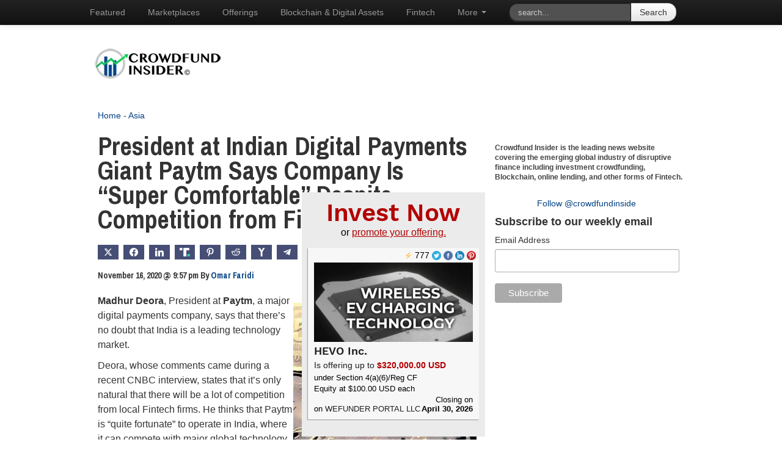

--- FILE ---
content_type: text/html; charset=utf-8
request_url: https://promote.disclosurequest.com/widget_horizontal?size=2
body_size: 4503
content:
<!DOCTYPE html>
<html>
  <head>
    <meta charset="UTF-8">
    <meta name="viewport" content="width=device-width, initial-scale=1">
    <meta name="description" content="Quickly and easily search Form D and Reg A filings.">
    <meta name="keywords" content="SEC filings, securities disclosures, Regulation D, Regulation A, 506(B), 506(c), crowdfunding, Form D, Form 1-A, Reg A+, search edgar, company filing search">
    <link rel="shortcut icon" type=image/x-icon href=/favicon.ico>
    <link rel="stylesheet" href="/assets/application-8d3e0949039839321af17eabbcaf37bc84f8bc4a4502f13d6f5fe74f5ed4182b.css" media="all" />
      <script async src="https://www.googletagmanager.com/gtag/js?id=UA-72164231-2"></script>
  <script>
    window.dataLayer = window.dataLayer || [];
    function gtag(){dataLayer.push(arguments);}
    gtag('js', new Date());

    gtag('config', 'UA-72164231-2');
  </script>

  </head>
  <body>
    <div class="content widget">
      <div class="widget-promote widget-horizontal">
  <h1 class="header-base header-widget">
  Invest Now
</h1>


  <p class="center">or <a class="widget-promote-cta" href="https://promote.disclosurequest.com">promote your offering.</a></p>
  <ul class="list-promote">
      
  <li class="card-promote">
    <a data-track="/filing_promotions/432/click?filing_id=0001587317-25-000002&amp;resource=filing_url" rel="noopener noreferrer" target="_blank" href="https://fintechinsider.pro/hevo">
        <img class="image-widget" src="https://dq-promote-assets.s3.amazonaws.com/uploads/filing_promotion/featured_image/432/reg_cf_featured_image(2).png" />
</a>    <div class="social-container">
  <p class="social-icon aggregate">
    <img class="facebook-icon" src="/assets/bolt-3-f8c42d87f080cbfaa705c9dd06180b430e8e826f6bca1e646374d429c0dfdf5b.png" />
    <span class="number">777</span>
  </p>

    <a class="social-icon twitter twitter-share-button" data-after-track="popup" data-track="/filing_promotions/432/click?filing_id=0001587317-25-000002&amp;resource=twitter" href="https://twitter.com/intent/tweet?text=HEVO+Inc.+is+offering+up+to+%24320%2C000.00+USD+on+Wefunder+Portal+LLC+https%3A%2F%2Ffintechinsider.pro%2Fhevo+via+%40DisclosureQuest">
      <img class="twitter-icon" src="/assets/twitter-round-691395763aa0c40f9d4d80586680ff0dfc1788fd6238d3888d24fb254f24ddf0.png" />
</a>
    <a class="social-icon facebook" data-after-track="popup" data-track="/filing_promotions/432/click?filing_id=0001587317-25-000002&amp;resource=facebook" href="https://www.facebook.com/sharer/sharer.php?u=https%3A%2F%2Ffintechinsider.pro%2Fhevo&amp;quote=HEVO+Inc.+is+offering+up+to+%24320%2C000.00+USD+on+Wefunder+Portal+LLC">
      <img class="facebook-icon" src="/assets/facebook-round-a091dfbb6428a2aa2d5bf5bd1f6fa65d93ccc25e12b5fb2d0a893639228e6f1b.png" />
</a>
    <a class="social-icon linkedin" data-after-track="popup" data-track="/filing_promotions/432/click?filing_id=0001587317-25-000002&amp;resource=linkedin" href="https://www.linkedin.com/shareArticle?url=https%3A%2F%2Ffintechinsider.pro%2Fhevo&amp;mini=true&amp;title=HEVO+Inc.+is+offering+up+to+%24320%2C000.00+USD+on+Wefunder+Portal+LLC&amp;source=Disclosure+Quest">
      <img class="linkedin-icon" src="/assets/linkedin-round-9a2f88efffdf96ce59bca8e0a553cd6a9ef0cdabe870fe8073ad33906ee18750.png" />
</a>
    <a class="social-icon pinterest" data-after-track="popup" data-track="/filing_promotions/432/click?filing_id=0001587317-25-000002&amp;resource=pinterest" href="http://pinterest.com/pin/create/button/?url=https%3A%2F%2Ffintechinsider.pro%2Fhevo&amp;description=HEVO+Inc.+is+offering+up+to+%24320%2C000.00+USD+on+Wefunder+Portal+LLC&amp;media=https%3A%2F%2Fdq-promote-assets.s3.amazonaws.com%2Fuploads%2Ffiling_promotion%2Ffeatured_image%2F432%2Freg_cf_featured_image%282%29.png">
      <img class="pinterest-icon" src="/assets/pinterest-round-3b01b22e2fd16e262f43b676a27bd16cacb01a7edf2cc7850a3b7ffc0238d39d.png" />
</a></div>


    <h2 class="header-card">
      <a class="companyName" data-track="/filing_promotions/432/click?filing_id=0001587317-25-000002&amp;resource=filing_url" rel="noopener noreferrer" target="_blank" href="https://fintechinsider.pro/hevo">HEVO Inc.</a>
    </h2>
    <p class="description-card">Is offering up to <span class="highlight">$320,000.00 USD</span></p>
    <p class="detail-card">under Section 4(a)(6)/Reg CF</p>
    <p class="detail-card">Equity at $100.00 USD each</p>
    <div class="footer-card">
      <p class="detail-card">
        on
        <a class="platform-link" data-track="/filing_promotions/432/click?filing_id=0001587317-25-000002&amp;resource=filing_url" rel="noopener noreferrer" target="_blank" href="https://fintechinsider.pro/hevo">Wefunder Portal LLC</a>
      </p>
      <p class="detail-card close-date">Closing on <span class="bold">April 30, 2026</span></p>
    </div>
  </li>

  </ul>
  <footer class="footer-widget">
  <button class="embed-link" data-expand="embed-code">
    Embed This
  </button>
</footer>
<div class="embed-code hidden" id="embed-code">
  <button class="close embed-link" data-expand="embed-code">Hide</button>
  <p>Just copy and paste the code below to use this widget on your website!</p>
<pre>
<code>&lt;iframe src="https://promote.disclosurequest.com/widget_horizontal?size=2" frameborder="0" scrolling="no" height="425px" width="620px"&gt;&lt;/iframe&gt;</code>
</pre>
</div>


</div>

    </div>
    <script src="/assets/widget-9623d189f11b204e0da81814159794dfd66b72bd058d6428a7b337f15cf728e3.js" data-turbo-track="reload" defer="defer" type="module"></script>
  </body>
</html>


--- FILE ---
content_type: text/html; charset=utf-8
request_url: https://promote.disclosurequest.com/widgets/reg-cf/most-active
body_size: 19305
content:

<!DOCTYPE html>
<html>
  <head>
    <meta charset="UTF-8">
    <meta name="viewport" content="width=device-width, initial-scale=1">
    <meta name="description" content="Quickly and easily search Form D and Reg A filings.">
    <meta name="keywords" content="SEC filings, securities disclosures, Regulation D, Regulation A, 506(B), 506(c), crowdfunding, Form D, Form 1-A, Reg A+, search edgar, company filing search">
    <link rel="shortcut icon" type=image/x-icon href=/favicon.ico>
    <link rel="stylesheet" href="/assets/dq_widget-cdabe7e6bba22c758469047728452c98cb2aee9b69dab1d34f8c04992abe102a.css" media="all" />
      <script async src="https://www.googletagmanager.com/gtag/js?id=UA-72164231-2"></script>
  <script>
    window.dataLayer = window.dataLayer || [];
    function gtag(){dataLayer.push(arguments);}
    gtag('js', new Date());

    gtag('config', 'UA-72164231-2');
  </script>

    <script src="/assets/dq_widget-4af40f8e10741420b8ccde5efaa6bfb9a865dc3afbfa2a22c3dcabc078e9d635.js" data-turbo-track="reload" defer="defer" type="module"></script>
      <link rel="stylesheet" href="/assets/widgets/most-active-80db67c1a39979b4b72acd2b6f8637beac6d8528a7ae2269f5cdf01bc14a6ead.css" media="all" />

  </head>
  <body class="layout--multi-chart">
    <header class="dq-header">
  <a data-track="/widgets/clicks?from=https%3A%2F%2Fpromote.disclosurequest.com%2Fwidgets%2Freg-cf%2Fmost-active&amp;label=Most+Active+-+DQ+header+link&amp;to=https%3A%2F%2Fdisclosurequest.com%2F" target="_blank" rel="noopener" href="https://disclosurequest.com/">
    <img alt="Disclosure Quest" src="/assets/disclosure-quest-logo-757b2061baf27dd1ddf376204eaf4126f7443b08353241b5baf57d5828e16608.svg" />
</a>  <hr class="accent-line" />
</header>


    <main>
      <div class="widget-wrapper">
        
<div class="main-wrapper">
  <div>
      <h1 class="title">“Reg CF” Most Active Platforms <span class="nowrap">30 days</span></h1>

<p class="subtitle">
  Number of Form C Filings
  <a class="social-icon" data-after-track="popup" data-track="/widgets/clicks?from=https%3A%2F%2Fpromote.disclosurequest.com%2Fwidgets%2Freg-cf%2Fmost-active&amp;label=%E2%80%9CReg+CF%E2%80%9D+Most+Active+Platforms+30+days+-+widget+Twitter+link&amp;to=https%3A%2F%2Ftwitter.com%2Fintent%2Ftweet%3Ftext%3D%25E2%2580%259CReg%2BCF%25E2%2580%259D%2BMost%2BActive%2BPlatforms%2B30%2Bdays%2Bvia%2B%2540DisclosureQuest%253A%2Bhttps%253A%252F%252Fpromote.disclosurequest.com%252Fwidgets%252Freg-cf%252Fmost-active" href="https://twitter.com/intent/tweet?text=%E2%80%9CReg+CF%E2%80%9D+Most+Active+Platforms+30+days+via+%40DisclosureQuest%3A+https%3A%2F%2Fpromote.disclosurequest.com%2Fwidgets%2Freg-cf%2Fmost-active">
  <img class="twitter-icon" src="/assets/twitter-round-691395763aa0c40f9d4d80586680ff0dfc1788fd6238d3888d24fb254f24ddf0.png" />
</a>
</p>

<div id="192d7f03-1143-430b-93c4-4afc1ea9a5f0" style="height: 300px; width: 100%; text-align: center; color: #999; line-height: 300px; font-size: 14px; font-family: 'Lucida Grande', 'Lucida Sans Unicode', Verdana, Arial, Helvetica, sans-serif;">Loading...</div>
<script>
  (function() {
    if (document.documentElement.hasAttribute("data-turbolinks-preview")) return;
    if (document.documentElement.hasAttribute("data-turbo-preview")) return;

    var createChart = function() { new Chartkick["PieChart"]("192d7f03-1143-430b-93c4-4afc1ea9a5f0", [["DEALMAKER SECURITIES LLC",8],["Wefunder Portal LLC",7],["StartEngine Primary, LLC",5],["Honeycomb Portal LLC",3],["CLIMATIZE EARTH SECURITIES LLC",2],["ICON CAPITAL GROUP, LLC",2],["CULTIVATE CAPITAL GROUP, LLC",1],["Timestamp Portal LLC",1],["Crowdfund My Deal, LLC",1]], {"legend":"bottom"}); };
    if ("Chartkick" in window) {
      createChart();
    } else {
      window.addEventListener("chartkick:load", createChart, true);
    }
  })();
</script>


  <section class="centered section--data">
    <ol>
        <li><a data-track="/widgets/clicks?from=https%3A%2F%2Fpromote.disclosurequest.com%2Fwidgets%2Freg-cf%2Fmost-active&amp;label=%E2%80%9CReg+CF%E2%80%9D+Most+Active+Platforms+30+days+-+DEALMAKER+SECURITIES+LLC&amp;to=https%3A%2F%2Fdisclosurequest.com%2Fresults%3FsortColumn%3DfilingDate%26sortDirection%3Ddesc%26formType%3DformC%26filingDateMin%3D2025-12-20%26filingDateMax%3D2026-01-19%26filingPlatform%3DDEALMAKER%2BSECURITIES%2BLLC" target="_blank" rel="noopener" href="https://disclosurequest.com/results?sortColumn=filingDate&amp;sortDirection=desc&amp;formType=formC&amp;filingDateMin=2025-12-20&amp;filingDateMax=2026-01-19&amp;filingPlatform=DEALMAKER+SECURITIES+LLC">DEALMAKER SECURITIES LLC - <em>8</em></a></li>
        <li><a data-track="/widgets/clicks?from=https%3A%2F%2Fpromote.disclosurequest.com%2Fwidgets%2Freg-cf%2Fmost-active&amp;label=%E2%80%9CReg+CF%E2%80%9D+Most+Active+Platforms+30+days+-+Wefunder+Portal+LLC&amp;to=https%3A%2F%2Fdisclosurequest.com%2Fresults%3FsortColumn%3DfilingDate%26sortDirection%3Ddesc%26formType%3DformC%26filingDateMin%3D2025-12-20%26filingDateMax%3D2026-01-19%26filingPlatform%3DWefunder%2BPortal%2BLLC" target="_blank" rel="noopener" href="https://disclosurequest.com/results?sortColumn=filingDate&amp;sortDirection=desc&amp;formType=formC&amp;filingDateMin=2025-12-20&amp;filingDateMax=2026-01-19&amp;filingPlatform=Wefunder+Portal+LLC">Wefunder Portal LLC - <em>7</em></a></li>
        <li><a data-track="/widgets/clicks?from=https%3A%2F%2Fpromote.disclosurequest.com%2Fwidgets%2Freg-cf%2Fmost-active&amp;label=%E2%80%9CReg+CF%E2%80%9D+Most+Active+Platforms+30+days+-+StartEngine+Primary%2C+LLC&amp;to=https%3A%2F%2Fdisclosurequest.com%2Fresults%3FsortColumn%3DfilingDate%26sortDirection%3Ddesc%26formType%3DformC%26filingDateMin%3D2025-12-20%26filingDateMax%3D2026-01-19%26filingPlatform%3DStartEngine%2BPrimary%252C%2BLLC" target="_blank" rel="noopener" href="https://disclosurequest.com/results?sortColumn=filingDate&amp;sortDirection=desc&amp;formType=formC&amp;filingDateMin=2025-12-20&amp;filingDateMax=2026-01-19&amp;filingPlatform=StartEngine+Primary%2C+LLC">StartEngine Primary, LLC - <em>5</em></a></li>
        <li><a data-track="/widgets/clicks?from=https%3A%2F%2Fpromote.disclosurequest.com%2Fwidgets%2Freg-cf%2Fmost-active&amp;label=%E2%80%9CReg+CF%E2%80%9D+Most+Active+Platforms+30+days+-+Honeycomb+Portal+LLC&amp;to=https%3A%2F%2Fdisclosurequest.com%2Fresults%3FsortColumn%3DfilingDate%26sortDirection%3Ddesc%26formType%3DformC%26filingDateMin%3D2025-12-20%26filingDateMax%3D2026-01-19%26filingPlatform%3DHoneycomb%2BPortal%2BLLC" target="_blank" rel="noopener" href="https://disclosurequest.com/results?sortColumn=filingDate&amp;sortDirection=desc&amp;formType=formC&amp;filingDateMin=2025-12-20&amp;filingDateMax=2026-01-19&amp;filingPlatform=Honeycomb+Portal+LLC">Honeycomb Portal LLC - <em>3</em></a></li>
        <li><a data-track="/widgets/clicks?from=https%3A%2F%2Fpromote.disclosurequest.com%2Fwidgets%2Freg-cf%2Fmost-active&amp;label=%E2%80%9CReg+CF%E2%80%9D+Most+Active+Platforms+30+days+-+CLIMATIZE+EARTH+SECURITIES+LLC&amp;to=https%3A%2F%2Fdisclosurequest.com%2Fresults%3FsortColumn%3DfilingDate%26sortDirection%3Ddesc%26formType%3DformC%26filingDateMin%3D2025-12-20%26filingDateMax%3D2026-01-19%26filingPlatform%3DCLIMATIZE%2BEARTH%2BSECURITIES%2BLLC" target="_blank" rel="noopener" href="https://disclosurequest.com/results?sortColumn=filingDate&amp;sortDirection=desc&amp;formType=formC&amp;filingDateMin=2025-12-20&amp;filingDateMax=2026-01-19&amp;filingPlatform=CLIMATIZE+EARTH+SECURITIES+LLC">CLIMATIZE EARTH SECURITIES LLC - <em>2</em></a></li>
        <li><a data-track="/widgets/clicks?from=https%3A%2F%2Fpromote.disclosurequest.com%2Fwidgets%2Freg-cf%2Fmost-active&amp;label=%E2%80%9CReg+CF%E2%80%9D+Most+Active+Platforms+30+days+-+ICON+CAPITAL+GROUP%2C+LLC&amp;to=https%3A%2F%2Fdisclosurequest.com%2Fresults%3FsortColumn%3DfilingDate%26sortDirection%3Ddesc%26formType%3DformC%26filingDateMin%3D2025-12-20%26filingDateMax%3D2026-01-19%26filingPlatform%3DICON%2BCAPITAL%2BGROUP%252C%2BLLC" target="_blank" rel="noopener" href="https://disclosurequest.com/results?sortColumn=filingDate&amp;sortDirection=desc&amp;formType=formC&amp;filingDateMin=2025-12-20&amp;filingDateMax=2026-01-19&amp;filingPlatform=ICON+CAPITAL+GROUP%2C+LLC">ICON CAPITAL GROUP, LLC - <em>2</em></a></li>
        <li><a data-track="/widgets/clicks?from=https%3A%2F%2Fpromote.disclosurequest.com%2Fwidgets%2Freg-cf%2Fmost-active&amp;label=%E2%80%9CReg+CF%E2%80%9D+Most+Active+Platforms+30+days+-+CULTIVATE+CAPITAL+GROUP%2C+LLC&amp;to=https%3A%2F%2Fdisclosurequest.com%2Fresults%3FsortColumn%3DfilingDate%26sortDirection%3Ddesc%26formType%3DformC%26filingDateMin%3D2025-12-20%26filingDateMax%3D2026-01-19%26filingPlatform%3DCULTIVATE%2BCAPITAL%2BGROUP%252C%2BLLC" target="_blank" rel="noopener" href="https://disclosurequest.com/results?sortColumn=filingDate&amp;sortDirection=desc&amp;formType=formC&amp;filingDateMin=2025-12-20&amp;filingDateMax=2026-01-19&amp;filingPlatform=CULTIVATE+CAPITAL+GROUP%2C+LLC">CULTIVATE CAPITAL GROUP, LLC - <em>1</em></a></li>
        <li><a data-track="/widgets/clicks?from=https%3A%2F%2Fpromote.disclosurequest.com%2Fwidgets%2Freg-cf%2Fmost-active&amp;label=%E2%80%9CReg+CF%E2%80%9D+Most+Active+Platforms+30+days+-+Timestamp+Portal+LLC&amp;to=https%3A%2F%2Fdisclosurequest.com%2Fresults%3FsortColumn%3DfilingDate%26sortDirection%3Ddesc%26formType%3DformC%26filingDateMin%3D2025-12-20%26filingDateMax%3D2026-01-19%26filingPlatform%3DTimestamp%2BPortal%2BLLC" target="_blank" rel="noopener" href="https://disclosurequest.com/results?sortColumn=filingDate&amp;sortDirection=desc&amp;formType=formC&amp;filingDateMin=2025-12-20&amp;filingDateMax=2026-01-19&amp;filingPlatform=Timestamp+Portal+LLC">Timestamp Portal LLC - <em>1</em></a></li>
        <li><a data-track="/widgets/clicks?from=https%3A%2F%2Fpromote.disclosurequest.com%2Fwidgets%2Freg-cf%2Fmost-active&amp;label=%E2%80%9CReg+CF%E2%80%9D+Most+Active+Platforms+30+days+-+Crowdfund+My+Deal%2C+LLC&amp;to=https%3A%2F%2Fdisclosurequest.com%2Fresults%3FsortColumn%3DfilingDate%26sortDirection%3Ddesc%26formType%3DformC%26filingDateMin%3D2025-12-20%26filingDateMax%3D2026-01-19%26filingPlatform%3DCrowdfund%2BMy%2BDeal%252C%2BLLC" target="_blank" rel="noopener" href="https://disclosurequest.com/results?sortColumn=filingDate&amp;sortDirection=desc&amp;formType=formC&amp;filingDateMin=2025-12-20&amp;filingDateMax=2026-01-19&amp;filingPlatform=Crowdfund+My+Deal%2C+LLC">Crowdfund My Deal, LLC - <em>1</em></a></li>
    </ol>
  </section>

  </div>
  <div>
      <h1 class="title">“Reg CF” Most Active States <span class="nowrap">30 days</span></h1>

<p class="subtitle">
  Number of Form C Filings
  <a class="social-icon" data-after-track="popup" data-track="/widgets/clicks?from=https%3A%2F%2Fpromote.disclosurequest.com%2Fwidgets%2Freg-cf%2Fmost-active&amp;label=%E2%80%9CReg+CF%E2%80%9D+Most+Active+States+30+days+-+widget+Twitter+link&amp;to=https%3A%2F%2Ftwitter.com%2Fintent%2Ftweet%3Ftext%3D%25E2%2580%259CReg%2BCF%25E2%2580%259D%2BMost%2BActive%2BStates%2B30%2Bdays%2Bvia%2B%2540DisclosureQuest%253A%2Bhttps%253A%252F%252Fpromote.disclosurequest.com%252Fwidgets%252Freg-cf%252Fmost-active" href="https://twitter.com/intent/tweet?text=%E2%80%9CReg+CF%E2%80%9D+Most+Active+States+30+days+via+%40DisclosureQuest%3A+https%3A%2F%2Fpromote.disclosurequest.com%2Fwidgets%2Freg-cf%2Fmost-active">
  <img class="twitter-icon" src="/assets/twitter-round-691395763aa0c40f9d4d80586680ff0dfc1788fd6238d3888d24fb254f24ddf0.png" />
</a>
</p>

<div id="a570699c-b9f3-47b8-a01b-b64c6107e6bd" style="height: 300px; width: 100%; text-align: center; color: #999; line-height: 300px; font-size: 14px; font-family: 'Lucida Grande', 'Lucida Sans Unicode', Verdana, Arial, Helvetica, sans-serif;">Loading...</div>
<script>
  (function() {
    if (document.documentElement.hasAttribute("data-turbolinks-preview")) return;
    if (document.documentElement.hasAttribute("data-turbo-preview")) return;

    var createChart = function() { new Chartkick["PieChart"]("a570699c-b9f3-47b8-a01b-b64c6107e6bd", [["CALIFORNIA",7],["PENNSYLVANIA",3],["WASHINGTON",3],["MASSACHUSETTS",2],["FLORIDA",2],["DELAWARE",2],["NEW YORK",1],["OREGON",1],["TENNESSEE",1],["UTAH",1]], {"legend":"bottom"}); };
    if ("Chartkick" in window) {
      createChart();
    } else {
      window.addEventListener("chartkick:load", createChart, true);
    }
  })();
</script>


  <section class="centered section--data">
    <ol>
        <li><a data-track="/widgets/clicks?from=https%3A%2F%2Fpromote.disclosurequest.com%2Fwidgets%2Freg-cf%2Fmost-active&amp;label=%E2%80%9CReg+CF%E2%80%9D+Most+Active+States+30+days+-+CALIFORNIA&amp;to=https%3A%2F%2Fdisclosurequest.com%2Fresults%3Fwidget%3Dn17hs2%26sortColumn%3DfilingDate%26sortDirection%3Ddesc%26formType%3DformC%26filingDateMin%3D2025-12-20%26filingDateMax%3D2026-01-19%26principlePlaceOfBusiness%3DCALIFORNIA" target="_blank" rel="noopener" href="https://disclosurequest.com/results?widget=n17hs2&amp;sortColumn=filingDate&amp;sortDirection=desc&amp;formType=formC&amp;filingDateMin=2025-12-20&amp;filingDateMax=2026-01-19&amp;principlePlaceOfBusiness=CALIFORNIA">CALIFORNIA - <em>7</em></a></li>
        <li><a data-track="/widgets/clicks?from=https%3A%2F%2Fpromote.disclosurequest.com%2Fwidgets%2Freg-cf%2Fmost-active&amp;label=%E2%80%9CReg+CF%E2%80%9D+Most+Active+States+30+days+-+PENNSYLVANIA&amp;to=https%3A%2F%2Fdisclosurequest.com%2Fresults%3Fwidget%3Dn17hs2%26sortColumn%3DfilingDate%26sortDirection%3Ddesc%26formType%3DformC%26filingDateMin%3D2025-12-20%26filingDateMax%3D2026-01-19%26principlePlaceOfBusiness%3DPENNSYLVANIA" target="_blank" rel="noopener" href="https://disclosurequest.com/results?widget=n17hs2&amp;sortColumn=filingDate&amp;sortDirection=desc&amp;formType=formC&amp;filingDateMin=2025-12-20&amp;filingDateMax=2026-01-19&amp;principlePlaceOfBusiness=PENNSYLVANIA">PENNSYLVANIA - <em>3</em></a></li>
        <li><a data-track="/widgets/clicks?from=https%3A%2F%2Fpromote.disclosurequest.com%2Fwidgets%2Freg-cf%2Fmost-active&amp;label=%E2%80%9CReg+CF%E2%80%9D+Most+Active+States+30+days+-+WASHINGTON&amp;to=https%3A%2F%2Fdisclosurequest.com%2Fresults%3Fwidget%3Dn17hs2%26sortColumn%3DfilingDate%26sortDirection%3Ddesc%26formType%3DformC%26filingDateMin%3D2025-12-20%26filingDateMax%3D2026-01-19%26principlePlaceOfBusiness%3DWASHINGTON" target="_blank" rel="noopener" href="https://disclosurequest.com/results?widget=n17hs2&amp;sortColumn=filingDate&amp;sortDirection=desc&amp;formType=formC&amp;filingDateMin=2025-12-20&amp;filingDateMax=2026-01-19&amp;principlePlaceOfBusiness=WASHINGTON">WASHINGTON - <em>3</em></a></li>
        <li><a data-track="/widgets/clicks?from=https%3A%2F%2Fpromote.disclosurequest.com%2Fwidgets%2Freg-cf%2Fmost-active&amp;label=%E2%80%9CReg+CF%E2%80%9D+Most+Active+States+30+days+-+MASSACHUSETTS&amp;to=https%3A%2F%2Fdisclosurequest.com%2Fresults%3Fwidget%3Dn17hs2%26sortColumn%3DfilingDate%26sortDirection%3Ddesc%26formType%3DformC%26filingDateMin%3D2025-12-20%26filingDateMax%3D2026-01-19%26principlePlaceOfBusiness%3DMASSACHUSETTS" target="_blank" rel="noopener" href="https://disclosurequest.com/results?widget=n17hs2&amp;sortColumn=filingDate&amp;sortDirection=desc&amp;formType=formC&amp;filingDateMin=2025-12-20&amp;filingDateMax=2026-01-19&amp;principlePlaceOfBusiness=MASSACHUSETTS">MASSACHUSETTS - <em>2</em></a></li>
        <li><a data-track="/widgets/clicks?from=https%3A%2F%2Fpromote.disclosurequest.com%2Fwidgets%2Freg-cf%2Fmost-active&amp;label=%E2%80%9CReg+CF%E2%80%9D+Most+Active+States+30+days+-+FLORIDA&amp;to=https%3A%2F%2Fdisclosurequest.com%2Fresults%3Fwidget%3Dn17hs2%26sortColumn%3DfilingDate%26sortDirection%3Ddesc%26formType%3DformC%26filingDateMin%3D2025-12-20%26filingDateMax%3D2026-01-19%26principlePlaceOfBusiness%3DFLORIDA" target="_blank" rel="noopener" href="https://disclosurequest.com/results?widget=n17hs2&amp;sortColumn=filingDate&amp;sortDirection=desc&amp;formType=formC&amp;filingDateMin=2025-12-20&amp;filingDateMax=2026-01-19&amp;principlePlaceOfBusiness=FLORIDA">FLORIDA - <em>2</em></a></li>
        <li><a data-track="/widgets/clicks?from=https%3A%2F%2Fpromote.disclosurequest.com%2Fwidgets%2Freg-cf%2Fmost-active&amp;label=%E2%80%9CReg+CF%E2%80%9D+Most+Active+States+30+days+-+DELAWARE&amp;to=https%3A%2F%2Fdisclosurequest.com%2Fresults%3Fwidget%3Dn17hs2%26sortColumn%3DfilingDate%26sortDirection%3Ddesc%26formType%3DformC%26filingDateMin%3D2025-12-20%26filingDateMax%3D2026-01-19%26principlePlaceOfBusiness%3DDELAWARE" target="_blank" rel="noopener" href="https://disclosurequest.com/results?widget=n17hs2&amp;sortColumn=filingDate&amp;sortDirection=desc&amp;formType=formC&amp;filingDateMin=2025-12-20&amp;filingDateMax=2026-01-19&amp;principlePlaceOfBusiness=DELAWARE">DELAWARE - <em>2</em></a></li>
        <li><a data-track="/widgets/clicks?from=https%3A%2F%2Fpromote.disclosurequest.com%2Fwidgets%2Freg-cf%2Fmost-active&amp;label=%E2%80%9CReg+CF%E2%80%9D+Most+Active+States+30+days+-+NEW+YORK&amp;to=https%3A%2F%2Fdisclosurequest.com%2Fresults%3Fwidget%3Dn17hs2%26sortColumn%3DfilingDate%26sortDirection%3Ddesc%26formType%3DformC%26filingDateMin%3D2025-12-20%26filingDateMax%3D2026-01-19%26principlePlaceOfBusiness%3DNEW%2BYORK" target="_blank" rel="noopener" href="https://disclosurequest.com/results?widget=n17hs2&amp;sortColumn=filingDate&amp;sortDirection=desc&amp;formType=formC&amp;filingDateMin=2025-12-20&amp;filingDateMax=2026-01-19&amp;principlePlaceOfBusiness=NEW+YORK">NEW YORK - <em>1</em></a></li>
        <li><a data-track="/widgets/clicks?from=https%3A%2F%2Fpromote.disclosurequest.com%2Fwidgets%2Freg-cf%2Fmost-active&amp;label=%E2%80%9CReg+CF%E2%80%9D+Most+Active+States+30+days+-+OREGON&amp;to=https%3A%2F%2Fdisclosurequest.com%2Fresults%3Fwidget%3Dn17hs2%26sortColumn%3DfilingDate%26sortDirection%3Ddesc%26formType%3DformC%26filingDateMin%3D2025-12-20%26filingDateMax%3D2026-01-19%26principlePlaceOfBusiness%3DOREGON" target="_blank" rel="noopener" href="https://disclosurequest.com/results?widget=n17hs2&amp;sortColumn=filingDate&amp;sortDirection=desc&amp;formType=formC&amp;filingDateMin=2025-12-20&amp;filingDateMax=2026-01-19&amp;principlePlaceOfBusiness=OREGON">OREGON - <em>1</em></a></li>
        <li><a data-track="/widgets/clicks?from=https%3A%2F%2Fpromote.disclosurequest.com%2Fwidgets%2Freg-cf%2Fmost-active&amp;label=%E2%80%9CReg+CF%E2%80%9D+Most+Active+States+30+days+-+TENNESSEE&amp;to=https%3A%2F%2Fdisclosurequest.com%2Fresults%3Fwidget%3Dn17hs2%26sortColumn%3DfilingDate%26sortDirection%3Ddesc%26formType%3DformC%26filingDateMin%3D2025-12-20%26filingDateMax%3D2026-01-19%26principlePlaceOfBusiness%3DTENNESSEE" target="_blank" rel="noopener" href="https://disclosurequest.com/results?widget=n17hs2&amp;sortColumn=filingDate&amp;sortDirection=desc&amp;formType=formC&amp;filingDateMin=2025-12-20&amp;filingDateMax=2026-01-19&amp;principlePlaceOfBusiness=TENNESSEE">TENNESSEE - <em>1</em></a></li>
        <li><a data-track="/widgets/clicks?from=https%3A%2F%2Fpromote.disclosurequest.com%2Fwidgets%2Freg-cf%2Fmost-active&amp;label=%E2%80%9CReg+CF%E2%80%9D+Most+Active+States+30+days+-+UTAH&amp;to=https%3A%2F%2Fdisclosurequest.com%2Fresults%3Fwidget%3Dn17hs2%26sortColumn%3DfilingDate%26sortDirection%3Ddesc%26formType%3DformC%26filingDateMin%3D2025-12-20%26filingDateMax%3D2026-01-19%26principlePlaceOfBusiness%3DUTAH" target="_blank" rel="noopener" href="https://disclosurequest.com/results?widget=n17hs2&amp;sortColumn=filingDate&amp;sortDirection=desc&amp;formType=formC&amp;filingDateMin=2025-12-20&amp;filingDateMax=2026-01-19&amp;principlePlaceOfBusiness=UTAH">UTAH - <em>1</em></a></li>
    </ol>
  </section>

  </div>
</div>

      </div>
    </main>
</body></html>



--- FILE ---
content_type: text/html; charset=utf-8
request_url: https://promote.disclosurequest.com/widget?size=1
body_size: 4581
content:
<!DOCTYPE html>
<html>
  <head>
    <meta charset="UTF-8">
    <meta name="viewport" content="width=device-width, initial-scale=1">
    <meta name="description" content="Quickly and easily search Form D and Reg A filings.">
    <meta name="keywords" content="SEC filings, securities disclosures, Regulation D, Regulation A, 506(B), 506(c), crowdfunding, Form D, Form 1-A, Reg A+, search edgar, company filing search">
    <link rel="shortcut icon" type=image/x-icon href=/favicon.ico>
    <link rel="stylesheet" href="/assets/application-8d3e0949039839321af17eabbcaf37bc84f8bc4a4502f13d6f5fe74f5ed4182b.css" media="all" />
      <script async src="https://www.googletagmanager.com/gtag/js?id=UA-72164231-2"></script>
  <script>
    window.dataLayer = window.dataLayer || [];
    function gtag(){dataLayer.push(arguments);}
    gtag('js', new Date());

    gtag('config', 'UA-72164231-2');
  </script>

  </head>
  <body>
    <div class="content widget">
      <div class="widget-promote">
  <h1 class="header-base header-widget">
  Invest Now
</h1>


  <p class="center">or <a class="widget-promote-cta" href="https://promote.disclosurequest.com" target="_blank">promote your offering.</a></p>
  <ul class="list-promote">
      
  <li class="card-promote">
    <a data-track="/filing_promotions/432/click?filing_id=0001587317-25-000002&amp;resource=filing_url" rel="noopener noreferrer" target="_blank" href="https://fintechinsider.pro/hevo">
        <img class="image-widget" src="https://dq-promote-assets.s3.amazonaws.com/uploads/filing_promotion/featured_image/432/reg_cf_featured_image(2).png" />
</a>    <div class="social-container">
  <p class="social-icon aggregate">
    <img class="facebook-icon" src="/assets/bolt-3-f8c42d87f080cbfaa705c9dd06180b430e8e826f6bca1e646374d429c0dfdf5b.png" />
    <span class="number">777</span>
  </p>

    <a class="social-icon twitter twitter-share-button" data-after-track="popup" data-track="/filing_promotions/432/click?filing_id=0001587317-25-000002&amp;resource=twitter" href="https://twitter.com/intent/tweet?text=HEVO+Inc.+is+offering+up+to+%24320%2C000.00+USD+on+Wefunder+Portal+LLC+https%3A%2F%2Ffintechinsider.pro%2Fhevo+via+%40DisclosureQuest">
      <img class="twitter-icon" src="/assets/twitter-round-691395763aa0c40f9d4d80586680ff0dfc1788fd6238d3888d24fb254f24ddf0.png" />
</a>
    <a class="social-icon facebook" data-after-track="popup" data-track="/filing_promotions/432/click?filing_id=0001587317-25-000002&amp;resource=facebook" href="https://www.facebook.com/sharer/sharer.php?u=https%3A%2F%2Ffintechinsider.pro%2Fhevo&amp;quote=HEVO+Inc.+is+offering+up+to+%24320%2C000.00+USD+on+Wefunder+Portal+LLC">
      <img class="facebook-icon" src="/assets/facebook-round-a091dfbb6428a2aa2d5bf5bd1f6fa65d93ccc25e12b5fb2d0a893639228e6f1b.png" />
</a>
    <a class="social-icon linkedin" data-after-track="popup" data-track="/filing_promotions/432/click?filing_id=0001587317-25-000002&amp;resource=linkedin" href="https://www.linkedin.com/shareArticle?url=https%3A%2F%2Ffintechinsider.pro%2Fhevo&amp;mini=true&amp;title=HEVO+Inc.+is+offering+up+to+%24320%2C000.00+USD+on+Wefunder+Portal+LLC&amp;source=Disclosure+Quest">
      <img class="linkedin-icon" src="/assets/linkedin-round-9a2f88efffdf96ce59bca8e0a553cd6a9ef0cdabe870fe8073ad33906ee18750.png" />
</a>
    <a class="social-icon pinterest" data-after-track="popup" data-track="/filing_promotions/432/click?filing_id=0001587317-25-000002&amp;resource=pinterest" href="http://pinterest.com/pin/create/button/?url=https%3A%2F%2Ffintechinsider.pro%2Fhevo&amp;description=HEVO+Inc.+is+offering+up+to+%24320%2C000.00+USD+on+Wefunder+Portal+LLC&amp;media=https%3A%2F%2Fdq-promote-assets.s3.amazonaws.com%2Fuploads%2Ffiling_promotion%2Ffeatured_image%2F432%2Freg_cf_featured_image%282%29.png">
      <img class="pinterest-icon" src="/assets/pinterest-round-3b01b22e2fd16e262f43b676a27bd16cacb01a7edf2cc7850a3b7ffc0238d39d.png" />
</a></div>


    <h2 class="header-card">
      <a class="companyName" data-track="/filing_promotions/432/click?filing_id=0001587317-25-000002&amp;resource=filing_url" rel="noopener noreferrer" target="_blank" href="https://fintechinsider.pro/hevo">HEVO Inc.</a>
    </h2>
    <p class="description-card">Is offering up to <span class="highlight">$320,000.00 USD</span></p>
    <p class="detail-card">under Section 4(a)(6)/Reg CF</p>
    <p class="detail-card">Equity at $100.00 USD each</p>
    <div class="footer-card">
      <p class="detail-card">
        on
        <a class="platform-link" data-track="/filing_promotions/432/click?filing_id=0001587317-25-000002&amp;resource=filing_url" rel="noopener noreferrer" target="_blank" href="https://fintechinsider.pro/hevo">Wefunder Portal LLC</a>
      </p>
      <p class="detail-card close-date">Closing on <span class="bold">April 30, 2026</span></p>
    </div>
  </li>

  </ul>
  <footer class="footer-widget">
  <button class="embed-link" data-expand="embed-code">
    Embed This
  </button>
</footer>
<div class="embed-code hidden" id="embed-code">
  <button class="close embed-link" data-expand="embed-code">Hide</button>
  <p>Just copy and paste the code below to use this widget on your website!</p>
<pre>
<code>&lt;iframe src="https://promote.disclosurequest.com/widget?size=4" frameborder="0" scrolling="no" height="1300px" width="300px"&gt;&lt;/iframe&gt;</code>
</pre>
</div>


</div>

    </div>
    <script src="/assets/widget-9623d189f11b204e0da81814159794dfd66b72bd058d6428a7b337f15cf728e3.js" data-turbo-track="reload" defer="defer" type="module"></script>
  </body>
</html>


--- FILE ---
content_type: text/html; charset=utf-8
request_url: https://promote.disclosurequest.com/widget?size=3
body_size: 4460
content:
<!DOCTYPE html>
<html>
  <head>
    <meta charset="UTF-8">
    <meta name="viewport" content="width=device-width, initial-scale=1">
    <meta name="description" content="Quickly and easily search Form D and Reg A filings.">
    <meta name="keywords" content="SEC filings, securities disclosures, Regulation D, Regulation A, 506(B), 506(c), crowdfunding, Form D, Form 1-A, Reg A+, search edgar, company filing search">
    <link rel="shortcut icon" type=image/x-icon href=/favicon.ico>
    <link rel="stylesheet" href="/assets/application-8d3e0949039839321af17eabbcaf37bc84f8bc4a4502f13d6f5fe74f5ed4182b.css" media="all" />
      <script async src="https://www.googletagmanager.com/gtag/js?id=UA-72164231-2"></script>
  <script>
    window.dataLayer = window.dataLayer || [];
    function gtag(){dataLayer.push(arguments);}
    gtag('js', new Date());

    gtag('config', 'UA-72164231-2');
  </script>

  </head>
  <body>
    <div class="content widget">
      <div class="widget-promote">
  <h1 class="header-base header-widget">
  Invest Now
</h1>


  <p class="center">or <a class="widget-promote-cta" href="https://promote.disclosurequest.com" target="_blank">promote your offering.</a></p>
  <ul class="list-promote">
      
  <li class="card-promote">
    <a data-track="/filing_promotions/432/click?filing_id=0001587317-25-000002&amp;resource=filing_url" rel="noopener noreferrer" target="_blank" href="https://fintechinsider.pro/hevo">
        <img class="image-widget" src="https://dq-promote-assets.s3.amazonaws.com/uploads/filing_promotion/featured_image/432/reg_cf_featured_image(2).png" />
</a>    <div class="social-container">
  <p class="social-icon aggregate">
    <img class="facebook-icon" src="/assets/bolt-3-f8c42d87f080cbfaa705c9dd06180b430e8e826f6bca1e646374d429c0dfdf5b.png" />
    <span class="number">777</span>
  </p>

    <a class="social-icon twitter twitter-share-button" data-after-track="popup" data-track="/filing_promotions/432/click?filing_id=0001587317-25-000002&amp;resource=twitter" href="https://twitter.com/intent/tweet?text=HEVO+Inc.+is+offering+up+to+%24320%2C000.00+USD+on+Wefunder+Portal+LLC+https%3A%2F%2Ffintechinsider.pro%2Fhevo+via+%40DisclosureQuest">
      <img class="twitter-icon" src="/assets/twitter-round-691395763aa0c40f9d4d80586680ff0dfc1788fd6238d3888d24fb254f24ddf0.png" />
</a>
    <a class="social-icon facebook" data-after-track="popup" data-track="/filing_promotions/432/click?filing_id=0001587317-25-000002&amp;resource=facebook" href="https://www.facebook.com/sharer/sharer.php?u=https%3A%2F%2Ffintechinsider.pro%2Fhevo&amp;quote=HEVO+Inc.+is+offering+up+to+%24320%2C000.00+USD+on+Wefunder+Portal+LLC">
      <img class="facebook-icon" src="/assets/facebook-round-a091dfbb6428a2aa2d5bf5bd1f6fa65d93ccc25e12b5fb2d0a893639228e6f1b.png" />
</a>
    <a class="social-icon linkedin" data-after-track="popup" data-track="/filing_promotions/432/click?filing_id=0001587317-25-000002&amp;resource=linkedin" href="https://www.linkedin.com/shareArticle?url=https%3A%2F%2Ffintechinsider.pro%2Fhevo&amp;mini=true&amp;title=HEVO+Inc.+is+offering+up+to+%24320%2C000.00+USD+on+Wefunder+Portal+LLC&amp;source=Disclosure+Quest">
      <img class="linkedin-icon" src="/assets/linkedin-round-9a2f88efffdf96ce59bca8e0a553cd6a9ef0cdabe870fe8073ad33906ee18750.png" />
</a>
    <a class="social-icon pinterest" data-after-track="popup" data-track="/filing_promotions/432/click?filing_id=0001587317-25-000002&amp;resource=pinterest" href="http://pinterest.com/pin/create/button/?url=https%3A%2F%2Ffintechinsider.pro%2Fhevo&amp;description=HEVO+Inc.+is+offering+up+to+%24320%2C000.00+USD+on+Wefunder+Portal+LLC&amp;media=https%3A%2F%2Fdq-promote-assets.s3.amazonaws.com%2Fuploads%2Ffiling_promotion%2Ffeatured_image%2F432%2Freg_cf_featured_image%282%29.png">
      <img class="pinterest-icon" src="/assets/pinterest-round-3b01b22e2fd16e262f43b676a27bd16cacb01a7edf2cc7850a3b7ffc0238d39d.png" />
</a></div>


    <h2 class="header-card">
      <a class="companyName" data-track="/filing_promotions/432/click?filing_id=0001587317-25-000002&amp;resource=filing_url" rel="noopener noreferrer" target="_blank" href="https://fintechinsider.pro/hevo">HEVO Inc.</a>
    </h2>
    <p class="description-card">Is offering up to <span class="highlight">$320,000.00 USD</span></p>
    <p class="detail-card">under Section 4(a)(6)/Reg CF</p>
    <p class="detail-card">Equity at $100.00 USD each</p>
    <div class="footer-card">
      <p class="detail-card">
        on
        <a class="platform-link" data-track="/filing_promotions/432/click?filing_id=0001587317-25-000002&amp;resource=filing_url" rel="noopener noreferrer" target="_blank" href="https://fintechinsider.pro/hevo">Wefunder Portal LLC</a>
      </p>
      <p class="detail-card close-date">Closing on <span class="bold">April 30, 2026</span></p>
    </div>
  </li>

  </ul>
  <footer class="footer-widget">
  <button class="embed-link" data-expand="embed-code">
    Embed This
  </button>
</footer>
<div class="embed-code hidden" id="embed-code">
  <button class="close embed-link" data-expand="embed-code">Hide</button>
  <p>Just copy and paste the code below to use this widget on your website!</p>
<pre>
<code>&lt;iframe src="https://promote.disclosurequest.com/widget?size=4" frameborder="0" scrolling="no" height="1300px" width="300px"&gt;&lt;/iframe&gt;</code>
</pre>
</div>


</div>

    </div>
    <script src="/assets/widget-9623d189f11b204e0da81814159794dfd66b72bd058d6428a7b337f15cf728e3.js" data-turbo-track="reload" defer="defer" type="module"></script>
  </body>
</html>


--- FILE ---
content_type: text/html; charset=utf-8
request_url: https://www.google.com/recaptcha/api2/aframe
body_size: 267
content:
<!DOCTYPE HTML><html><head><meta http-equiv="content-type" content="text/html; charset=UTF-8"></head><body><script nonce="aHh-jeVd7Z5MIdxzhlO8WA">/** Anti-fraud and anti-abuse applications only. See google.com/recaptcha */ try{var clients={'sodar':'https://pagead2.googlesyndication.com/pagead/sodar?'};window.addEventListener("message",function(a){try{if(a.source===window.parent){var b=JSON.parse(a.data);var c=clients[b['id']];if(c){var d=document.createElement('img');d.src=c+b['params']+'&rc='+(localStorage.getItem("rc::a")?sessionStorage.getItem("rc::b"):"");window.document.body.appendChild(d);sessionStorage.setItem("rc::e",parseInt(sessionStorage.getItem("rc::e")||0)+1);localStorage.setItem("rc::h",'1768844300318');}}}catch(b){}});window.parent.postMessage("_grecaptcha_ready", "*");}catch(b){}</script></body></html>